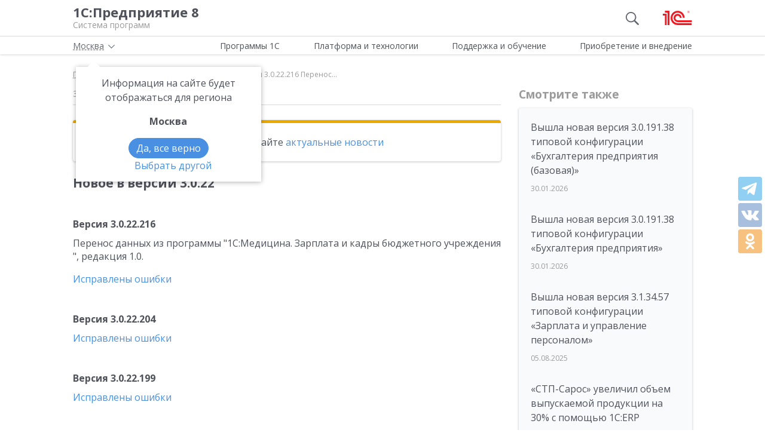

--- FILE ---
content_type: text/html; charset=UTF-8
request_url: https://v8.1c.ru/ajax/city/choose.php
body_size: 120
content:
<!--'start_frame_cache_header-location'-->	<div class="city" data-country="rossiya">
		<div class="name-arrow">
			<span>Москва</span>
			<svg class="city-right-icon"><use xlink:href="/local/templates/main/svg/main.svg#icon__arrow_down_city"></use></svg>
		</div>
		<div class="confirm-city">
			<p>Информация на сайте будет отображаться для региона</p>
			<b>Москва</b>
			<span class="btn-wrap">
			<span class="btn btn-blue">Да, все верно</span>
			<span data-target="#city-modal" class="other" data-toggle="modal">Выбрать другой</span>
		</span>
		</div>
	</div>
<!--'end_frame_cache_header-location'-->